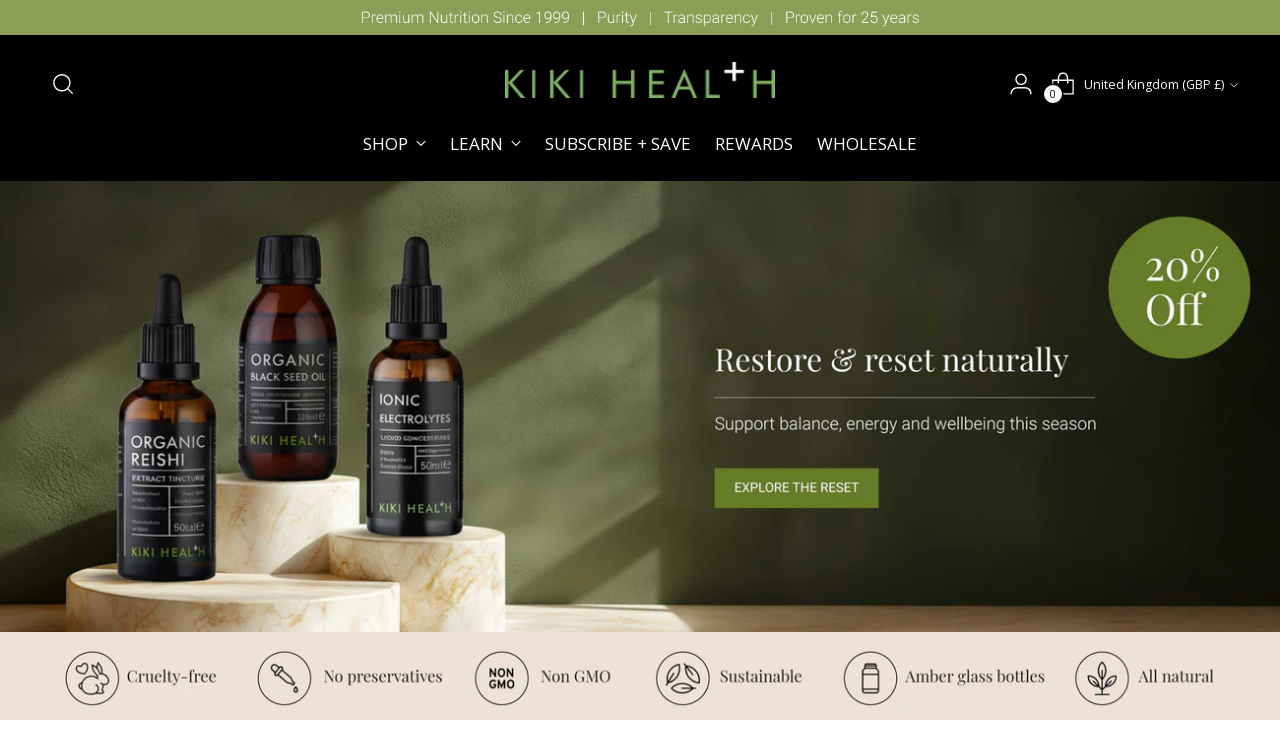

--- FILE ---
content_type: text/html; charset=UTF-8
request_url: https://api.reviews.io/json-ld/company/snippet?store=kiki-health-ltd.myshopify.com
body_size: -95
content:
{

	"@context" : "http://schema.org",
	"@type" :"WebPage",
	"publisher": {
		"@type" : "Organization",
		"image" : "https://d1011j0lbv5k1u.cloudfront.net/assets/store-560800/560800-logo-1726498360.jpg",
		"name" : "KIKI Health"

					,"address":{
			"@type":"PostalAddress",
			"streetAddress":"Unit 4, Aylsham Business Estate,,\nShepheards Close, Aylsham,,\nAylsham",
			"addressLocality":"Norfolk",
			"postalcode":"NR116SZ"
		}
		
				,"telephone": "1263738660"
			}

}


--- FILE ---
content_type: text/css
request_url: https://kiki-health.com/cdn/shop/t/46/assets/custom.css?v=95950652547501150671752755710
body_size: 875
content:
.product-item.c-f-section{grid-column-end:span 2}.c-f-section .f-img{width:100%;height:100%;position:absolute;left:0;top:0;object-fit:cover}.c-f-section .f-content{position:absolute;top:0;padding:30px;left:0;bottom:0;right:0}.f-heading{margin-bottom:.7em;font-size:1.8em;max-width:310px;line-height:normal}.f-btn a{background-color:#fff;padding:10px 85px 10px 20px;font-size:var(--font-size-button);position:relative}.f-btn a:after,.f-btn a:before{position:absolute;top:50%;display:block;width:7px;height:14px;-webkit-transform:translateY(-50%);transform:translateY(-50%);-webkit-transition:opacity 0s ease 0s,-webkit-transform 0s ease 0s;transition:opacity 0s ease 0s,-webkit-transform 0s ease 0s;transition:transform 0s ease 0s,opacity 0s ease 0s;transition:transform 0s ease 0s,opacity 0s ease 0s,-webkit-transform 0s ease 0s}.f-btn a:before{right:35px;opacity:0}.f-btn a:after,.f-btn a:before{content:url("data:image/svg+xml;charset=utf-8,%3Csvg viewBox='0 0 7 12' xmlns='http://www.w3.org/2000/svg'%3E%3Cpath d='M.813.14l5.961 5.468c.024.017.058.01.08.033.1.099.142.229.136.358a.468.468 0 01-.137.354c-.02.022-.054.017-.078.033l-5.96 5.466a.477.477 0 01-.674-.674l5.65-5.182L.141.812A.476.476 0 11.813.14z'/%3E%3C/svg%3E")}.f-btn a:after{right:15px;opacity:1}.f-btn a:hover:before{opacity:1;-webkit-transform:translateY(-50%) translateX(20px);transform:translateY(-50%) translate(20px);-webkit-transition:opacity .4s ease .3s,-webkit-transform .4s ease .3s;transition:opacity .4s ease .3s,-webkit-transform .4s ease .3s;transition:transform .4s ease .3s,opacity .4s ease .3s;transition:transform .4s ease .3s,opacity .4s ease .3s,-webkit-transform .4s ease .3s}.f-btn a:hover:after{opacity:0;-webkit-transform:translateY(-50%) translateX(15px);transform:translateY(-50%) translate(15px);-webkit-transition:opacity .3s ease .2s,-webkit-transform .4s ease;transition:opacity .3s ease .2s,-webkit-transform .4s ease;transition:transform .4s ease,opacity .3s ease .2s;transition:transform .4s ease,opacity .3s ease .2s,-webkit-transform .4s ease}.collection__content .image img{border-right:0!important}.collection__content .collection__products .product-item:after{content:"";position:absolute;top:50%;right:-1px;width:1px;height:60%;transform:translateY(-50%);background:#d3d3d3;z-index:1}.collection__main-area .collection__products{width:calc(100% - 1px);overflow:hidden}.collection__content .collection__products .product-item__media:has(.product-item__hover-action-wrap){overflow:visible}.collection__content .collection__products .product-item__hover-action-wrap{padding-bottom:0;padding-top:0;bottom:-5px}.collection__content .collection__products .product-item__text{margin-bottom:0}.collection__content .collection__products .c-f-section.product-item:after,.collection__content .collection__products .c-f-section.product-item:before{content:none}.product-item.c-f-section:not([page="1"]){display:none!important}body .ruk_rating_snippet i{font-size:12px}body .ruk_rating_snippet .ruk-rating-snippet-count{bottom:1px}.main-product-section .product__primary-left .product__media-container .product-thumbnails{display:block!important}.faq-with-image .collapsible-row-list .collapsible-row-list__inner:not(:has(.collapsible-tabs__tab,.collapsible-row-list-item)){display:none}.faq-with-image .collapsible-row-list .collapsible-row-list__inner .collapsible-row-list__heading{padding-bottom:var(--spacing-16)}.faq-with-image .collapsible-row-list .collapsible-row-list__inner:has(.collapsible-tabs__tab) .collapsible-row-list__heading{border-bottom:1px solid var(--color-border)}.faq-with-image .collapsible-row-list .section__inner.complete-the-look__inner:not(:has(.collapsible-tabs__tab,.collapsible-row-list-item)) .complete-the-look__image-container{margin:0 auto}.faq-with-image .collapsible-row-list .section__inner.complete-the-look__inner:not(:has(.collapsible-tabs__tab,.collapsible-row-list-item)) .complete-the-look__image-container .image .image__img{max-width:500px;margin:0 auto}.faq-with-image .complete-the-look__inner .complete-the-look__inner-items,.faq-with-image .complete-the-look__image-container{align-items:unset}.faq-with-image .complete-the-look__inner{display:flex;flex-direction:column;background-color:#efefe5;padding:40px}@media (min-width: 720px){.product-item.c-f-section{height:var(--product-item-height)}.faq-with-image .complete-the-look__inner-items .complete-the-look__image-container{border-right:2px solid;padding-right:2.5%}}@media (max-width: 989px){.c-f-section .f-content{padding:20px}.f-heading{font-size:1.4em;max-width:230px}.collapsible-row-list .collapsible-row-list__inner .collapsible-row-list__heading{padding-bottom:var(--spacing-8)}}@media (max-width: 719px){.product-item.c-f-section{padding-bottom:70%}.f-heading{font-size:1.2em;max-width:150px}.c-f-section .f-content{display:flex;flex-direction:column}.f-btn{margin-top:auto}.f-btn a{padding:10px 85px 8px 10px;width:100%;display:inline-block}body .ruk_rating_snippet .ruk-rating-snippet-count{font-size:11px}.collapsible-row-list .collapsible-row-list__inner .collapsible-row-list__heading{padding-bottom:var(--spacing-4)}}.template-product .product-form__controls-group--submit{margin-top:10px;margin-bottom:10px}.template-product .sealsubs-container{margin-bottom:2px!important}.template-product .product__block--product-header{margin-bottom:0}.template-product .RatingBarWidget-prefix .u-marginTop--xxs{justify-content:flex-start!important;border-bottom:2px solid #000}.template-product .template-product reviewsio-rating-bar{position:relative;top:-15px}.template-product .sls-selling-plan-group-first-line{justify-content:flex-start!important}.template-product .sls-selling-plan-group-first-line .sls-price{padding-left:10px}.template-product .product__callouts-items{display:flex;justify-content:space-between}.template-product .product__callouts-item-text p{font-size:12px}.template-product .product__callouts-items .product__callouts-item{padding-right:2px;align-items:center}.template-product .accordion{display:none}.template-product .image-accordion .accordion{display:block}.template-product .sls-purchase-options-container .sls-active{background:#ebe9e2}.template-product .klarna-logo svg{width:60px;height:12px}.template-product .klarna-installments{font-size:14px}.template-product .klarna-logoklarna-installments a,.template-product .klarna-installments a{text-decoration:underline}.template-product .product__policies{display:none}.template-product .product__callouts-mini-items{justify-content:end}.template-product .variant_picker_box{display:flex;align-items:center;justify-content:start}.template-product .quantity-box+.product__controls-group{margin-left:10px}.template-product .product__chip{padding:10px 16px}.locale-selectors__content{display:none}@media only screen and (max-width: 960px){.template-product .product__chip{padding:3px 10px;font-size:14px}.product__callouts-mini-items .product__callouts-mini-item{width:100%}.template-product .product__callouts-items{display:inline-block}.template-product .accordion{display:block}}
/*# sourceMappingURL=/cdn/shop/t/46/assets/custom.css.map?v=95950652547501150671752755710 */


--- FILE ---
content_type: text/css
request_url: https://kiki-health.com/cdn/shop/t/46/assets/base.css?v=145020958121658350491752755705
body_size: -696
content:
R-TextBody.R-TextBody--xxs.u-marginRight--xs.u-marginBottom--none.u-textCenter--all{color:#fff}.R-TextHeading.R-TextHeading--xxs.u-textCenter--all.u-marginBottom--xs{color:#fff}
/*# sourceMappingURL=/cdn/shop/t/46/assets/base.css.map?v=145020958121658350491752755705 */


--- FILE ---
content_type: text/css;charset=UTF-8
request_url: https://cached.rebuyengine.com/api/v1/widgets/styles?id=192543&format=css&cache_key=1768184660
body_size: -352
content:
.rebuy-product-info{margin:0}.powered-by-rebuy{display:none}.rebuy-product-title{text-transform:uppercase;font-family:var(--font-body);font-size:var(--font-size-listing-title)}select.rebuy-select{display:none}button.rebuy-button{text-transform:uppercase;font-family:var(--font-body);font-size:var(--font-size-listing-title)}#rebuy-widget-192543 .rebuy-product-image{background:#F7F7F4!important;padding:10px!important}#rebuy-widget-192543 .rebuy-product-title{text-transform:Capitalize!important}#rebuy-widget-192543 .rebuy-product-title::first-letter{text-transform:uppercase!important;font-size:14px!important}